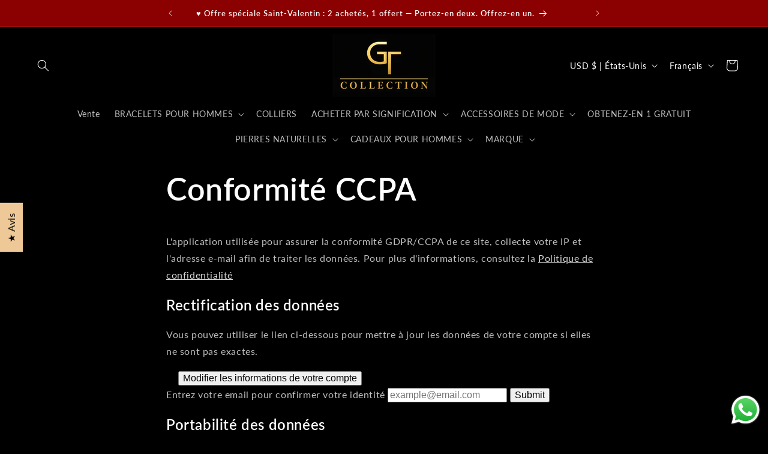

--- FILE ---
content_type: text/css
request_url: https://gt-collection.com/cdn/shop/t/43/assets/custom.css?v=102698462616125189711763221285
body_size: -365
content:
.trust_wrapper{display:flex;gap:20px;justify-content:space-between;padding-bottom:70px}.trust_wrapper .wrapper-left{width:25%;display:flex;flex-direction:column;justify-content:center;align-items:center}.trust_wrapper .slick-trust{width:75%}.trust_wrapper .wrapper-left .trust_head_wrap{text-align:center;font-size:14px;font-family:inherit;line-height:22px;font-weight:700;text-transform:capitalize;margin:0}.trust_wrapper .wrapper-left .image_wrap2 img,.trust_wrapper .wrapper-left .image_wrap1 img{width:130px;height:auto;margin:5px auto 0}.trust_wrapper .wrapper-left .trust_title_wrap2{text-align:center;font-size:14px;font-family:inherit;line-height:22px;font-weight:400;margin:0}.slick-trust .slick-slider{padding:0 40px}.slick-trust .element{padding:15px;background:#f8f9fa;margin:0 5px}.slick-trust .div-verified{display:flex;align-items:center}.slick-trust .img-section img{width:80px;height:auto;margin-right:10px}.slick-trust .img-verified img{width:17px;height:auto;margin-right:5px}.slick-trust .text_verified{font-size:12px;font-family:inherit;line-height:20px;font-weight:400;margin:0}.slick-trust .trust-head-wrapper{font-weight:700;font-size:14px;line-height:20px;text-transform:capitalize;margin-top:9px}.slick-trust .trust-sub-wrapper{font-size:13px;font-family:inherit;line-height:22px;margin-top:6px;margin-bottom:6px;font-weight:400;line-height:20px}.slick-trust .datewrapper{font-weight:400;font-size:14px;line-height:22px}.slick-trust .slick-prev,.slick-trust .slick-next{width:30px;border-radius:50%;background:#f2f2f2;padding:7px;top:50%;transform:translateY(-50%);position:absolute;cursor:pointer}.slick-trust .slick-prev{left:0}.slick-trust .slick-next{right:0}@media screen and (max-width:767px){.trust_wrapper .wrapper-left,.trust_wrapper .slick-trust{width:100%}.trust_wrapper .wrapper-left{margin-bottom:40px}.trust_wrapper{display:flex;justify-content:space-between;padding-bottom:50px;gap:unset;flex-direction:column;align-items:center}}
/*# sourceMappingURL=/cdn/shop/t/43/assets/custom.css.map?v=102698462616125189711763221285 */
